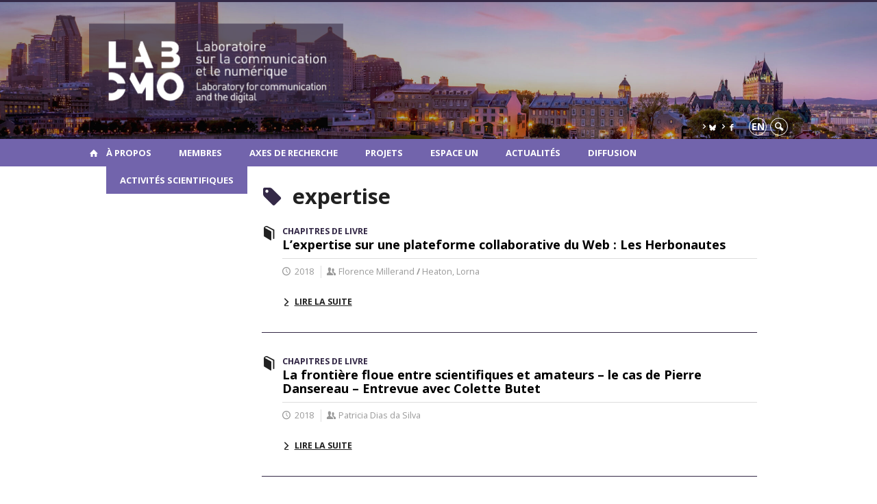

--- FILE ---
content_type: text/html; charset=UTF-8
request_url: https://labcmo.ca/tag/expertise/
body_size: 34789
content:
<!DOCTYPE html>

<!--[if IE 7]>
<html class="ie ie7" lang="fr-FR">
<![endif]-->
<!--[if IE 8]>
<html class="ie ie8" lang="fr-FR">
<![endif]-->
<!--[if IE 9]>
<html class="ie ie9" lang="fr-FR">
<![endif]-->
<!--[if !(IE 7) | !(IE 8) | !(IE 9)  ]><!-->
<html lang="fr-FR">
<!--<![endif]-->

<head>

	<meta charset="UTF-8" />
	<meta name="viewport" content="width=device-width, initial-scale=1, maximum-scale=1.0, user-scalable=no" />

	<title>expertise  |  LabCMO</title>
	<link rel="profile" href="https://gmpg.org/xfn/11" />
	<link rel="pingback" href="https://labcmo.ca/xmlrpc.php" />
	<link rel="alternate" type="application/rss+xml" title="RSS" href="https://labcmo.ca/feed/" />
	
			<meta name="robots" content="index,follow,noodp,noydir" />
		<meta name="description" content=""/>

	<meta name='robots' content='max-image-preview:large' />
<link rel='dns-prefetch' href='//code.jquery.com' />
<link rel='dns-prefetch' href='//cdnjs.cloudflare.com' />
<link rel='dns-prefetch' href='//secure.openum.ca' />
<link rel="alternate" type="application/rss+xml" title="LabCMO &raquo; Flux de l’étiquette expertise" href="https://labcmo.ca/tag/expertise/feed/" />
		<!-- This site uses the Google Analytics by ExactMetrics plugin v8.11.1 - Using Analytics tracking - https://www.exactmetrics.com/ -->
		<!-- Note: ExactMetrics is not currently configured on this site. The site owner needs to authenticate with Google Analytics in the ExactMetrics settings panel. -->
					<!-- No tracking code set -->
				<!-- / Google Analytics by ExactMetrics -->
		<style id='wp-img-auto-sizes-contain-inline-css' type='text/css'>
img:is([sizes=auto i],[sizes^="auto," i]){contain-intrinsic-size:3000px 1500px}
/*# sourceURL=wp-img-auto-sizes-contain-inline-css */
</style>
<style id='wp-block-library-inline-css' type='text/css'>
:root{--wp-block-synced-color:#7a00df;--wp-block-synced-color--rgb:122,0,223;--wp-bound-block-color:var(--wp-block-synced-color);--wp-editor-canvas-background:#ddd;--wp-admin-theme-color:#007cba;--wp-admin-theme-color--rgb:0,124,186;--wp-admin-theme-color-darker-10:#006ba1;--wp-admin-theme-color-darker-10--rgb:0,107,160.5;--wp-admin-theme-color-darker-20:#005a87;--wp-admin-theme-color-darker-20--rgb:0,90,135;--wp-admin-border-width-focus:2px}@media (min-resolution:192dpi){:root{--wp-admin-border-width-focus:1.5px}}.wp-element-button{cursor:pointer}:root .has-very-light-gray-background-color{background-color:#eee}:root .has-very-dark-gray-background-color{background-color:#313131}:root .has-very-light-gray-color{color:#eee}:root .has-very-dark-gray-color{color:#313131}:root .has-vivid-green-cyan-to-vivid-cyan-blue-gradient-background{background:linear-gradient(135deg,#00d084,#0693e3)}:root .has-purple-crush-gradient-background{background:linear-gradient(135deg,#34e2e4,#4721fb 50%,#ab1dfe)}:root .has-hazy-dawn-gradient-background{background:linear-gradient(135deg,#faaca8,#dad0ec)}:root .has-subdued-olive-gradient-background{background:linear-gradient(135deg,#fafae1,#67a671)}:root .has-atomic-cream-gradient-background{background:linear-gradient(135deg,#fdd79a,#004a59)}:root .has-nightshade-gradient-background{background:linear-gradient(135deg,#330968,#31cdcf)}:root .has-midnight-gradient-background{background:linear-gradient(135deg,#020381,#2874fc)}:root{--wp--preset--font-size--normal:16px;--wp--preset--font-size--huge:42px}.has-regular-font-size{font-size:1em}.has-larger-font-size{font-size:2.625em}.has-normal-font-size{font-size:var(--wp--preset--font-size--normal)}.has-huge-font-size{font-size:var(--wp--preset--font-size--huge)}.has-text-align-center{text-align:center}.has-text-align-left{text-align:left}.has-text-align-right{text-align:right}.has-fit-text{white-space:nowrap!important}#end-resizable-editor-section{display:none}.aligncenter{clear:both}.items-justified-left{justify-content:flex-start}.items-justified-center{justify-content:center}.items-justified-right{justify-content:flex-end}.items-justified-space-between{justify-content:space-between}.screen-reader-text{border:0;clip-path:inset(50%);height:1px;margin:-1px;overflow:hidden;padding:0;position:absolute;width:1px;word-wrap:normal!important}.screen-reader-text:focus{background-color:#ddd;clip-path:none;color:#444;display:block;font-size:1em;height:auto;left:5px;line-height:normal;padding:15px 23px 14px;text-decoration:none;top:5px;width:auto;z-index:100000}html :where(.has-border-color){border-style:solid}html :where([style*=border-top-color]){border-top-style:solid}html :where([style*=border-right-color]){border-right-style:solid}html :where([style*=border-bottom-color]){border-bottom-style:solid}html :where([style*=border-left-color]){border-left-style:solid}html :where([style*=border-width]){border-style:solid}html :where([style*=border-top-width]){border-top-style:solid}html :where([style*=border-right-width]){border-right-style:solid}html :where([style*=border-bottom-width]){border-bottom-style:solid}html :where([style*=border-left-width]){border-left-style:solid}html :where(img[class*=wp-image-]){height:auto;max-width:100%}:where(figure){margin:0 0 1em}html :where(.is-position-sticky){--wp-admin--admin-bar--position-offset:var(--wp-admin--admin-bar--height,0px)}@media screen and (max-width:600px){html :where(.is-position-sticky){--wp-admin--admin-bar--position-offset:0px}}

/*# sourceURL=wp-block-library-inline-css */
</style><style id='global-styles-inline-css' type='text/css'>
:root{--wp--preset--aspect-ratio--square: 1;--wp--preset--aspect-ratio--4-3: 4/3;--wp--preset--aspect-ratio--3-4: 3/4;--wp--preset--aspect-ratio--3-2: 3/2;--wp--preset--aspect-ratio--2-3: 2/3;--wp--preset--aspect-ratio--16-9: 16/9;--wp--preset--aspect-ratio--9-16: 9/16;--wp--preset--color--black: #000000;--wp--preset--color--cyan-bluish-gray: #abb8c3;--wp--preset--color--white: #ffffff;--wp--preset--color--pale-pink: #f78da7;--wp--preset--color--vivid-red: #cf2e2e;--wp--preset--color--luminous-vivid-orange: #ff6900;--wp--preset--color--luminous-vivid-amber: #fcb900;--wp--preset--color--light-green-cyan: #7bdcb5;--wp--preset--color--vivid-green-cyan: #00d084;--wp--preset--color--pale-cyan-blue: #8ed1fc;--wp--preset--color--vivid-cyan-blue: #0693e3;--wp--preset--color--vivid-purple: #9b51e0;--wp--preset--gradient--vivid-cyan-blue-to-vivid-purple: linear-gradient(135deg,rgb(6,147,227) 0%,rgb(155,81,224) 100%);--wp--preset--gradient--light-green-cyan-to-vivid-green-cyan: linear-gradient(135deg,rgb(122,220,180) 0%,rgb(0,208,130) 100%);--wp--preset--gradient--luminous-vivid-amber-to-luminous-vivid-orange: linear-gradient(135deg,rgb(252,185,0) 0%,rgb(255,105,0) 100%);--wp--preset--gradient--luminous-vivid-orange-to-vivid-red: linear-gradient(135deg,rgb(255,105,0) 0%,rgb(207,46,46) 100%);--wp--preset--gradient--very-light-gray-to-cyan-bluish-gray: linear-gradient(135deg,rgb(238,238,238) 0%,rgb(169,184,195) 100%);--wp--preset--gradient--cool-to-warm-spectrum: linear-gradient(135deg,rgb(74,234,220) 0%,rgb(151,120,209) 20%,rgb(207,42,186) 40%,rgb(238,44,130) 60%,rgb(251,105,98) 80%,rgb(254,248,76) 100%);--wp--preset--gradient--blush-light-purple: linear-gradient(135deg,rgb(255,206,236) 0%,rgb(152,150,240) 100%);--wp--preset--gradient--blush-bordeaux: linear-gradient(135deg,rgb(254,205,165) 0%,rgb(254,45,45) 50%,rgb(107,0,62) 100%);--wp--preset--gradient--luminous-dusk: linear-gradient(135deg,rgb(255,203,112) 0%,rgb(199,81,192) 50%,rgb(65,88,208) 100%);--wp--preset--gradient--pale-ocean: linear-gradient(135deg,rgb(255,245,203) 0%,rgb(182,227,212) 50%,rgb(51,167,181) 100%);--wp--preset--gradient--electric-grass: linear-gradient(135deg,rgb(202,248,128) 0%,rgb(113,206,126) 100%);--wp--preset--gradient--midnight: linear-gradient(135deg,rgb(2,3,129) 0%,rgb(40,116,252) 100%);--wp--preset--font-size--small: 13px;--wp--preset--font-size--medium: 20px;--wp--preset--font-size--large: 36px;--wp--preset--font-size--x-large: 42px;--wp--preset--spacing--20: 0.44rem;--wp--preset--spacing--30: 0.67rem;--wp--preset--spacing--40: 1rem;--wp--preset--spacing--50: 1.5rem;--wp--preset--spacing--60: 2.25rem;--wp--preset--spacing--70: 3.38rem;--wp--preset--spacing--80: 5.06rem;--wp--preset--shadow--natural: 6px 6px 9px rgba(0, 0, 0, 0.2);--wp--preset--shadow--deep: 12px 12px 50px rgba(0, 0, 0, 0.4);--wp--preset--shadow--sharp: 6px 6px 0px rgba(0, 0, 0, 0.2);--wp--preset--shadow--outlined: 6px 6px 0px -3px rgb(255, 255, 255), 6px 6px rgb(0, 0, 0);--wp--preset--shadow--crisp: 6px 6px 0px rgb(0, 0, 0);}:where(.is-layout-flex){gap: 0.5em;}:where(.is-layout-grid){gap: 0.5em;}body .is-layout-flex{display: flex;}.is-layout-flex{flex-wrap: wrap;align-items: center;}.is-layout-flex > :is(*, div){margin: 0;}body .is-layout-grid{display: grid;}.is-layout-grid > :is(*, div){margin: 0;}:where(.wp-block-columns.is-layout-flex){gap: 2em;}:where(.wp-block-columns.is-layout-grid){gap: 2em;}:where(.wp-block-post-template.is-layout-flex){gap: 1.25em;}:where(.wp-block-post-template.is-layout-grid){gap: 1.25em;}.has-black-color{color: var(--wp--preset--color--black) !important;}.has-cyan-bluish-gray-color{color: var(--wp--preset--color--cyan-bluish-gray) !important;}.has-white-color{color: var(--wp--preset--color--white) !important;}.has-pale-pink-color{color: var(--wp--preset--color--pale-pink) !important;}.has-vivid-red-color{color: var(--wp--preset--color--vivid-red) !important;}.has-luminous-vivid-orange-color{color: var(--wp--preset--color--luminous-vivid-orange) !important;}.has-luminous-vivid-amber-color{color: var(--wp--preset--color--luminous-vivid-amber) !important;}.has-light-green-cyan-color{color: var(--wp--preset--color--light-green-cyan) !important;}.has-vivid-green-cyan-color{color: var(--wp--preset--color--vivid-green-cyan) !important;}.has-pale-cyan-blue-color{color: var(--wp--preset--color--pale-cyan-blue) !important;}.has-vivid-cyan-blue-color{color: var(--wp--preset--color--vivid-cyan-blue) !important;}.has-vivid-purple-color{color: var(--wp--preset--color--vivid-purple) !important;}.has-black-background-color{background-color: var(--wp--preset--color--black) !important;}.has-cyan-bluish-gray-background-color{background-color: var(--wp--preset--color--cyan-bluish-gray) !important;}.has-white-background-color{background-color: var(--wp--preset--color--white) !important;}.has-pale-pink-background-color{background-color: var(--wp--preset--color--pale-pink) !important;}.has-vivid-red-background-color{background-color: var(--wp--preset--color--vivid-red) !important;}.has-luminous-vivid-orange-background-color{background-color: var(--wp--preset--color--luminous-vivid-orange) !important;}.has-luminous-vivid-amber-background-color{background-color: var(--wp--preset--color--luminous-vivid-amber) !important;}.has-light-green-cyan-background-color{background-color: var(--wp--preset--color--light-green-cyan) !important;}.has-vivid-green-cyan-background-color{background-color: var(--wp--preset--color--vivid-green-cyan) !important;}.has-pale-cyan-blue-background-color{background-color: var(--wp--preset--color--pale-cyan-blue) !important;}.has-vivid-cyan-blue-background-color{background-color: var(--wp--preset--color--vivid-cyan-blue) !important;}.has-vivid-purple-background-color{background-color: var(--wp--preset--color--vivid-purple) !important;}.has-black-border-color{border-color: var(--wp--preset--color--black) !important;}.has-cyan-bluish-gray-border-color{border-color: var(--wp--preset--color--cyan-bluish-gray) !important;}.has-white-border-color{border-color: var(--wp--preset--color--white) !important;}.has-pale-pink-border-color{border-color: var(--wp--preset--color--pale-pink) !important;}.has-vivid-red-border-color{border-color: var(--wp--preset--color--vivid-red) !important;}.has-luminous-vivid-orange-border-color{border-color: var(--wp--preset--color--luminous-vivid-orange) !important;}.has-luminous-vivid-amber-border-color{border-color: var(--wp--preset--color--luminous-vivid-amber) !important;}.has-light-green-cyan-border-color{border-color: var(--wp--preset--color--light-green-cyan) !important;}.has-vivid-green-cyan-border-color{border-color: var(--wp--preset--color--vivid-green-cyan) !important;}.has-pale-cyan-blue-border-color{border-color: var(--wp--preset--color--pale-cyan-blue) !important;}.has-vivid-cyan-blue-border-color{border-color: var(--wp--preset--color--vivid-cyan-blue) !important;}.has-vivid-purple-border-color{border-color: var(--wp--preset--color--vivid-purple) !important;}.has-vivid-cyan-blue-to-vivid-purple-gradient-background{background: var(--wp--preset--gradient--vivid-cyan-blue-to-vivid-purple) !important;}.has-light-green-cyan-to-vivid-green-cyan-gradient-background{background: var(--wp--preset--gradient--light-green-cyan-to-vivid-green-cyan) !important;}.has-luminous-vivid-amber-to-luminous-vivid-orange-gradient-background{background: var(--wp--preset--gradient--luminous-vivid-amber-to-luminous-vivid-orange) !important;}.has-luminous-vivid-orange-to-vivid-red-gradient-background{background: var(--wp--preset--gradient--luminous-vivid-orange-to-vivid-red) !important;}.has-very-light-gray-to-cyan-bluish-gray-gradient-background{background: var(--wp--preset--gradient--very-light-gray-to-cyan-bluish-gray) !important;}.has-cool-to-warm-spectrum-gradient-background{background: var(--wp--preset--gradient--cool-to-warm-spectrum) !important;}.has-blush-light-purple-gradient-background{background: var(--wp--preset--gradient--blush-light-purple) !important;}.has-blush-bordeaux-gradient-background{background: var(--wp--preset--gradient--blush-bordeaux) !important;}.has-luminous-dusk-gradient-background{background: var(--wp--preset--gradient--luminous-dusk) !important;}.has-pale-ocean-gradient-background{background: var(--wp--preset--gradient--pale-ocean) !important;}.has-electric-grass-gradient-background{background: var(--wp--preset--gradient--electric-grass) !important;}.has-midnight-gradient-background{background: var(--wp--preset--gradient--midnight) !important;}.has-small-font-size{font-size: var(--wp--preset--font-size--small) !important;}.has-medium-font-size{font-size: var(--wp--preset--font-size--medium) !important;}.has-large-font-size{font-size: var(--wp--preset--font-size--large) !important;}.has-x-large-font-size{font-size: var(--wp--preset--font-size--x-large) !important;}
/*# sourceURL=global-styles-inline-css */
</style>

<style id='classic-theme-styles-inline-css' type='text/css'>
/*! This file is auto-generated */
.wp-block-button__link{color:#fff;background-color:#32373c;border-radius:9999px;box-shadow:none;text-decoration:none;padding:calc(.667em + 2px) calc(1.333em + 2px);font-size:1.125em}.wp-block-file__button{background:#32373c;color:#fff;text-decoration:none}
/*# sourceURL=/wp-includes/css/classic-themes.min.css */
</style>
<link rel='stylesheet' id='openum-admin-bar-css' href='https://secure.openum.ca/assets/plugins/openum-admin/openum-admin-bar.css?ver=6.9' type='text/css' media='all' />
<link rel='stylesheet' id='forcerouge-style-css' href='https://secure.openum.ca/assets/themes/forcerouge_dev/css/style.css?ver=1633512522' type='text/css' media='all' />
<link rel='stylesheet' id='forcerouge-custom-css' href='https://labcmo.ca/forcerouge.css?ver=1633512522' type='text/css' media='all' />
<link rel='stylesheet' id='dashicons-css' href='https://labcmo.ca/wp-includes/css/dashicons.min.css?ver=6.9' type='text/css' media='all' />
<link rel='stylesheet' id='forcerouge-admin-bar-css' href='https://secure.openum.ca/assets/themes/forcerouge_dev/css/admin-bar.css?ver=6.9' type='text/css' media='all' />
<link rel='stylesheet' id='wp-5.3.2-site-style-css' href='https://labcmo.ca/wp-includes/css/dist/block-library/style-5.3.2.css?ver=6.9' type='text/css' media='all' />
<script type="text/javascript" src="https://code.jquery.com/jquery-2.1.1.min.js?ver=6.9" id="forcerouge-jquery-js"></script>
<script type="text/javascript" src="https://cdnjs.cloudflare.com/ajax/libs/materialize/0.96.1/js/materialize.min.js?ver=6.9" id="forcerouge-materialize-js"></script>
<link rel="EditURI" type="application/rsd+xml" title="RSD" href="https://labcmo.ca/xmlrpc.php?rsd" />
<meta name="generator" content="ForceRouge 0.9.85" />
<link rel='shortlink' href='https://labcmo.ca/s/' />
<script src='https://openum.ca/?dm=b8df3333c93592be9f37e95d00b5c2ab&amp;action=load&amp;blogid=150&amp;siteid=1&amp;t=1706465261&amp;back=https%3A%2F%2Flabcmo.ca%2Ftag%2Fexpertise%2F' type='text/javascript'></script>	<meta name="twitter:card" content="summary">
		<meta name="twitter:site" content="@labCMO">
		<meta property="og:site_name" content="LabCMO" />
		<meta property="og:type" content="website" />
	<script>
  (function(i,s,o,g,r,a,m){i['GoogleAnalyticsObject']=r;i[r]=i[r]||function(){
  (i[r].q=i[r].q||[]).push(arguments)},i[r].l=1*new Date();a=s.createElement(o),
  m=s.getElementsByTagName(o)[0];a.async=1;a.src=g;m.parentNode.insertBefore(a,m)
  })(window,document,'script','//www.google-analytics.com/analytics.js','ga');

  ga('create', 'UA-118367780-14', 'auto');
  ga('send', 'pageview');

</script>
	</head>

<body class="archive tag tag-expertise tag-790 wp-theme-forcerouge_dev wp-child-theme-forcerouge_dev-openum">

	<section id="search-box">
		<form method="get" action="https://labcmo.ca/" class="container">
			<input id="search" type="search" name="s" placeholder="Entrez les termes de votre recherche..." /><button class="icon-search" type="submit"></button>
		</form>
	</section>

	<header style="background-image: url('https://labcmo.openum.ca/files/sites/150/2024/08/bandeau-LabCMO_VF-1-scaled.jpg');" id="site-header">

		<div id="headzone" class="container valign-wrapper" >
			<div id="sitehead">

				
				<a id="site-logo" href="https://labcmo.ca" title="LabCMO">
					<figure><img src="https://labcmo.openum.ca/files/sites/150/2024/08/logo_site_encadre_VF-1.png" title="LabCMO" onload="this.width/=2;this.onload=null;"/></figure>				</a>

			</div>
			<div id="header-bottom">
				<div class="menu-header-container"><ul id="menu-header" class=""><li id="menu-item-5107" class="menu-item menu-item-type-custom menu-item-object-custom menu-item-5107"><a href="https://bsky.app/profile/labcmo.bsky.social"><img src="https://labcmo.openum.ca/files/sites/150/2025/04/blue-sky-petit2.png" alt="X Logo" width="10px" class="icon-bluesky"></a></li>
<li id="menu-item-79" class="menu-item menu-item-type-custom menu-item-object-custom menu-item-79"><a href="https://fr-ca.facebook.com/LabCMO-33100732907/"><i class="icon-facebook"></i></a></li>
</ul></div><div class="lang-container"><ul id="btn-lang-switcher"><li id="forcerouge_ml_languageswitcher_en" class="forcerouge_ml_languageswitcher_item"><a href="https://labcmo.ca/en/tag/expertise/">en</a></li></ul></div><div class="search-btn-container"><ul id="btn-search"><li><a href="#search-box" class="search-trigger"><i class="icon-search"></i></a></li></ul></div>			</div>

		</div>

	</header>

	
	<nav id="navigation-bar" role="navigation" class="header-parallax  has-home">

		<div class="navigation-wrapper container">
			<a href="https://labcmo.ca" class="icon-home"></a><ul id="menu-navigation" class="hide-on-med-and-down"><li id="menu-item-4628" class="menu-item menu-item-type-post_type menu-item-object-page menu-item-has-children menu-item-4628"><a href="https://labcmo.ca/labcmo/a-propos/">À propos</a>
<ul class="sub-menu">
	<li id="menu-item-42" class="menu-item menu-item-type-post_type menu-item-object-page menu-item-42"><a href="https://labcmo.ca/labcmo/a-propos/">Le Lab</a></li>
	<li id="menu-item-43" class="menu-item menu-item-type-post_type menu-item-object-page menu-item-43"><a href="https://labcmo.ca/labcmo/nous-joindre/">Nous joindre</a></li>
</ul>
</li>
<li id="menu-item-4636" class="menu-item menu-item-type-post_type menu-item-object-page menu-item-has-children menu-item-4636"><a href="https://labcmo.ca/repertoire/">Membres</a>
<ul class="sub-menu">
	<li id="menu-item-4837" class="menu-item menu-item-type-post_type_archive menu-item-object-people menu-item-4837"><a href="https://labcmo.ca/repertoire/">Équipe</a></li>
	<li id="menu-item-4638" class="menu-item menu-item-type-post_type menu-item-object-page menu-item-4638"><a href="https://labcmo.ca/pour-les-membres/">Pour les membres</a></li>
</ul>
</li>
<li id="menu-item-50" class="menu-item menu-item-type-post_type menu-item-object-page menu-item-has-children menu-item-50"><a href="https://labcmo.ca/research-axes/">Axes de recherche</a>
<ul class="sub-menu">
	<li id="menu-item-3500" class="menu-item menu-item-type-post_type menu-item-object-page menu-item-3500"><a href="https://labcmo.ca/research-axes/axe-1-pratiques-de-sociabilite-identites-et-solidarites/">AXE 1 | Pratiques de sociabilité, identités et solidarités</a></li>
	<li id="menu-item-1829" class="menu-item menu-item-type-post_type menu-item-object-page menu-item-1829"><a href="https://labcmo.ca/research-axes/changes-in-sociability-and-political-action/">AXE 2 | Pratiques informationnelles, publics et agir politique</a></li>
	<li id="menu-item-1830" class="menu-item menu-item-type-post_type menu-item-object-page menu-item-1830"><a href="https://labcmo.ca/research-axes/axe-2/">AXE 3 | Pratiques de travail, collaboration et mondes professionnels</a></li>
	<li id="menu-item-1831" class="menu-item menu-item-type-post_type menu-item-object-page menu-item-1831"><a href="https://labcmo.ca/research-axes/axe-3/">AXE 4 | Pratiques de recherche, méthodes et enjeux éthiques</a></li>
</ul>
</li>
<li id="menu-item-4644" class="menu-item menu-item-type-post_type menu-item-object-page menu-item-4644"><a href="https://labcmo.ca/projets-de-recherche/">Projets</a></li>
<li id="menu-item-4018" class="menu-item menu-item-type-post_type menu-item-object-page menu-item-4018"><a href="https://labcmo.ca/espace-un/">Espace UN</a></li>
<li id="menu-item-612" class="menu-item menu-item-type-taxonomy menu-item-object-category menu-item-612"><a href="https://labcmo.ca/category/actualites/">Actualités</a></li>
<li id="menu-item-3673" class="menu-item menu-item-type-post_type menu-item-object-page menu-item-has-children menu-item-3673"><a href="https://labcmo.ca/publications/">Diffusion</a>
<ul class="sub-menu">
	<li id="menu-item-3679" class="menu-item menu-item-type-post_type menu-item-object-page menu-item-3679"><a href="https://labcmo.ca/publications/">Publications</a></li>
	<li id="menu-item-3675" class="menu-item menu-item-type-post_type menu-item-object-page menu-item-3675"><a href="https://labcmo.ca/presse/">Revue de presse</a></li>
	<li id="menu-item-792" class="menu-item menu-item-type-taxonomy menu-item-object-category menu-item-792"><a href="https://labcmo.ca/category/mediatheque/">Médiathèque</a></li>
</ul>
</li>
<li id="menu-item-1353" class="menu-item menu-item-type-post_type menu-item-object-page menu-item-has-children menu-item-1353"><a href="https://labcmo.ca/activites-scientifiques/">Activités scientifiques</a>
<ul class="sub-menu">
	<li id="menu-item-1354" class="menu-item menu-item-type-taxonomy menu-item-object-category menu-item-1354"><a href="https://labcmo.ca/category/activites-scientifiques/ateliers-methodologiques/">Ateliers méthodologiques</a></li>
	<li id="menu-item-1355" class="menu-item menu-item-type-taxonomy menu-item-object-category menu-item-1355"><a href="https://labcmo.ca/category/activites-scientifiques/conferences-debat/">Conférences-débat</a></li>
	<li id="menu-item-1356" class="menu-item menu-item-type-taxonomy menu-item-object-category menu-item-1356"><a href="https://labcmo.ca/category/activites-scientifiques/evenements-speciaux/">Événements spéciaux</a></li>
	<li id="menu-item-1357" class="menu-item menu-item-type-taxonomy menu-item-object-category menu-item-1357"><a href="https://labcmo.ca/category/activites-scientifiques/seminaires-auteur/">Séminaires-auteur</a></li>
</ul>
</li>
</ul><div class="alternative-header-container"></div><ul id="nav-mobile" class="side-nav"><li class="menu-item menu-item-type-post_type menu-item-object-page menu-item-has-children menu-item-4628"><a href="https://labcmo.ca/labcmo/a-propos/">À propos</a>
<ul class="sub-menu">
	<li class="menu-item menu-item-type-post_type menu-item-object-page menu-item-42"><a href="https://labcmo.ca/labcmo/a-propos/">Le Lab</a></li>
	<li class="menu-item menu-item-type-post_type menu-item-object-page menu-item-43"><a href="https://labcmo.ca/labcmo/nous-joindre/">Nous joindre</a></li>
</ul>
</li>
<li class="menu-item menu-item-type-post_type menu-item-object-page menu-item-has-children menu-item-4636"><a href="https://labcmo.ca/repertoire/">Membres</a>
<ul class="sub-menu">
	<li class="menu-item menu-item-type-post_type_archive menu-item-object-people menu-item-4837"><a href="https://labcmo.ca/repertoire/">Équipe</a></li>
	<li class="menu-item menu-item-type-post_type menu-item-object-page menu-item-4638"><a href="https://labcmo.ca/pour-les-membres/">Pour les membres</a></li>
</ul>
</li>
<li class="menu-item menu-item-type-post_type menu-item-object-page menu-item-has-children menu-item-50"><a href="https://labcmo.ca/research-axes/">Axes de recherche</a>
<ul class="sub-menu">
	<li class="menu-item menu-item-type-post_type menu-item-object-page menu-item-3500"><a href="https://labcmo.ca/research-axes/axe-1-pratiques-de-sociabilite-identites-et-solidarites/">AXE 1 | Pratiques de sociabilité, identités et solidarités</a></li>
	<li class="menu-item menu-item-type-post_type menu-item-object-page menu-item-1829"><a href="https://labcmo.ca/research-axes/changes-in-sociability-and-political-action/">AXE 2 | Pratiques informationnelles, publics et agir politique</a></li>
	<li class="menu-item menu-item-type-post_type menu-item-object-page menu-item-1830"><a href="https://labcmo.ca/research-axes/axe-2/">AXE 3 | Pratiques de travail, collaboration et mondes professionnels</a></li>
	<li class="menu-item menu-item-type-post_type menu-item-object-page menu-item-1831"><a href="https://labcmo.ca/research-axes/axe-3/">AXE 4 | Pratiques de recherche, méthodes et enjeux éthiques</a></li>
</ul>
</li>
<li class="menu-item menu-item-type-post_type menu-item-object-page menu-item-4644"><a href="https://labcmo.ca/projets-de-recherche/">Projets</a></li>
<li class="menu-item menu-item-type-post_type menu-item-object-page menu-item-4018"><a href="https://labcmo.ca/espace-un/">Espace UN</a></li>
<li class="menu-item menu-item-type-taxonomy menu-item-object-category menu-item-612"><a href="https://labcmo.ca/category/actualites/">Actualités</a></li>
<li class="menu-item menu-item-type-post_type menu-item-object-page menu-item-has-children menu-item-3673"><a href="https://labcmo.ca/publications/">Diffusion</a>
<ul class="sub-menu">
	<li class="menu-item menu-item-type-post_type menu-item-object-page menu-item-3679"><a href="https://labcmo.ca/publications/">Publications</a></li>
	<li class="menu-item menu-item-type-post_type menu-item-object-page menu-item-3675"><a href="https://labcmo.ca/presse/">Revue de presse</a></li>
	<li class="menu-item menu-item-type-taxonomy menu-item-object-category menu-item-792"><a href="https://labcmo.ca/category/mediatheque/">Médiathèque</a></li>
</ul>
</li>
<li class="menu-item menu-item-type-post_type menu-item-object-page menu-item-has-children menu-item-1353"><a href="https://labcmo.ca/activites-scientifiques/">Activités scientifiques</a>
<ul class="sub-menu">
	<li class="menu-item menu-item-type-taxonomy menu-item-object-category menu-item-1354"><a href="https://labcmo.ca/category/activites-scientifiques/ateliers-methodologiques/">Ateliers méthodologiques</a></li>
	<li class="menu-item menu-item-type-taxonomy menu-item-object-category menu-item-1355"><a href="https://labcmo.ca/category/activites-scientifiques/conferences-debat/">Conférences-débat</a></li>
	<li class="menu-item menu-item-type-taxonomy menu-item-object-category menu-item-1356"><a href="https://labcmo.ca/category/activites-scientifiques/evenements-speciaux/">Événements spéciaux</a></li>
	<li class="menu-item menu-item-type-taxonomy menu-item-object-category menu-item-1357"><a href="https://labcmo.ca/category/activites-scientifiques/seminaires-auteur/">Séminaires-auteur</a></li>
</ul>
</li>
</ul>
			<a href="#" data-activates="nav-mobile" class="button-collapse"><i class="icon-menu"></i></a>

		</div>

	</nav>

	<!-- <div id="breadcrumb" class="container">
			</div> -->

<main id="main-container" class="container row">

	<aside class="col s12 m4 l3 sidebar">

		
	</aside>

	<div class="page-content search-results col s12 m8 l9">
		<div class="blog-archives col s12">

			<h1><i class="color icon-tag"></i> expertise</h1>

			<article class="archive-blog-item ">
	
<a href="https://labcmo.ca/publications/lexpertise-sur-une-plateforme-collaborative-du-web-les-herbonautes/" class="archive-item archive-blog-item-link">
<i class="icon-publication"></i>

		<div class="label-primary"> 
	<span>Chapitres de livre</span> </div> 
<h3 class="has-prehead has-subhead">L&rsquo;expertise sur une plateforme collaborative du Web&nbsp;: Les Herbonautes</h3><div class="content-subheading"><div class="content-meta"><span class="icon-time">2018 </span>  <span class="icon-users">Florence Millerand <b>/</b> Heaton, Lorna</span> </div></div></a>	<p>
				<a href="https://labcmo.ca/publications/lexpertise-sur-une-plateforme-collaborative-du-web-les-herbonautes/" class="more more-icon-btn icon-right-open">Lire la suite</a>
	</p>
</article><article class="archive-blog-item ">
	
<a href="https://labcmo.ca/publications/la-frontiere-floue-entre-scientifiques-et-amateurs-le-cas-de-pierre-dansereau-entrevue-avec-colette-butet/" class="archive-item archive-blog-item-link">
<i class="icon-publication"></i>

		<div class="label-primary"> 
	<span>Chapitres de livre</span> </div> 
<h3 class="has-prehead has-subhead">La frontière floue entre scientifiques et amateurs – le cas de Pierre Dansereau &#8211; Entrevue avec Colette Butet</h3><div class="content-subheading"><div class="content-meta"><span class="icon-time">2018 </span>  <span class="icon-users">Patricia Dias da Silva</span> </div></div></a>	<p>
				<a href="https://labcmo.ca/publications/la-frontiere-floue-entre-scientifiques-et-amateurs-le-cas-de-pierre-dansereau-entrevue-avec-colette-butet/" class="more more-icon-btn icon-right-open">Lire la suite</a>
	</p>
</article><article class="archive-blog-item ">
	
<a href="https://labcmo.ca/publications/les-reconfigurations-sociales-de-lexpertise-sur-internet/" class="archive-item archive-blog-item-link">
<i class="icon-publication"></i>

		<div class="label-primary"> 
	<span>Chapitres de livre</span> </div> 
<h3 class="has-prehead has-subhead">Les reconfigurations sociales de l&rsquo;expertise sur Internet</h3><div class="content-subheading"><div class="content-meta"><span class="icon-time">2018 </span>  <span class="icon-users">David Myles <b>/</b> Florence Millerand <b>/</b> Heaton, Lorna</span> </div></div></a>	<p>
				<a href="https://labcmo.ca/publications/les-reconfigurations-sociales-de-lexpertise-sur-internet/" class="more more-icon-btn icon-right-open">Lire la suite</a>
	</p>
</article>		</div>
	</div>

</main>

	<footer id="site-footer">

		<div id="footer-menu" class="menu-bas-container"><ul id="footer-menu-links" class="menu"><li id="menu-item-102" class="menu-item menu-item-type-custom menu-item-object-custom menu-item-102"><a href="http://labcmo.openum.ca/">Accueil</a></li>
<li id="menu-item-103" class="menu-item menu-item-type-post_type menu-item-object-page menu-item-103"><a href="https://labcmo.ca/labcmo/a-propos/">À propos</a></li>
<li id="menu-item-1169" class="menu-item menu-item-type-custom menu-item-object-custom menu-item-1169"><a href="https://labcmo.ca/repertoire/">Équipe</a></li>
<li id="menu-item-105" class="menu-item menu-item-type-post_type menu-item-object-page menu-item-105"><a href="https://labcmo.ca/research-axes/">Axes de recherche</a></li>
<li id="menu-item-106" class="menu-item menu-item-type-post_type menu-item-object-page menu-item-106"><a href="https://labcmo.ca/labcmo/nous-joindre/">Nous joindre</a></li>
<li id="menu-item-4988" class="menu-item menu-item-type-custom menu-item-object-custom menu-item-4988"><a href="https://docs.google.com/forms/d/e/1FAIpQLSfs-6Bqsl7RjhvnJITz04VVaF-MPkV5HYn_12gviR4yHUgelA/viewform?usp=sf_link">Infolettre</a></li>
</ul></div>		<div id="footer-note" class="container">
			<div class="widget_forcerouge_text-zone col s12   widget">

		<p><a href="https://frq.gouv.qc.ca/" style="border: none;" target="_blank"><img src="/files/sites/150/2025/04/frq_logo_blanc-1.png" width="150px"; align="absmiddle"></a>        <a href="http://uqam.ca" style="border: none;" target="_blank"><img src="/files/sites/85/2016/06/uqam.png" width="150px"; align="absmiddle"></a>        <a  href="http://ulaval.ca" style="border: none;" target="_blank"><img src="/files/sites/85/2017/01/ulaval.png" height="75px" align="absmiddle"></a>        <a href="http://www.inrs.ca/" style="border: none;" target="_blank"><img src="/files/sites/150/2018/09/INRS_logo_PMS_BLANC.png" height="45px" align="absmiddle"></a>       <a 
href="https://www.umontreal.ca/" style="border: none;" target="_blank"><img src="/files/sites/150/2018/09/udem-logo-blanc01.png" height="110px" align="absmiddle"></a>        <a href="http://www.concordia.ca" style="border: none;" target="_blank"><img src="/files/sites/150/2018/09/Concordia-logo-compact-WHITE.png" width="200px" align="absmiddle"</a><a 
</p>
</div>

		</div>
		

		<div id="poweredby">propulsé par <a href="https://openum.ca/forcerouge/?utm_campaign=forcerouge&utm_medium=poweredby&utm_source=https://labcmo.ca" target="_blank" id="forcerouge_link" class="icon-openum">force<span>rouge</span></a> sur <a href="http://openum.ca/?utm_campaign=openum_ca&utm_medium=poweredby&utm_source=https://labcmo.ca" target="_blank" id="openum_link">OpenUM.ca</a>,<br/>un projet de la <a href="http://www.chairelrwilson.ca/?utm_campaign=openum_ca&utm_medium=poweredby&utm_source=https://labcmo.ca" target="_blank" id="openum_link">Chaire L.R. Wilson</a></div>

	</footer>

<script type="speculationrules">
{"prefetch":[{"source":"document","where":{"and":[{"href_matches":"/*"},{"not":{"href_matches":["/wp-*.php","/wp-admin/*","/files/sites/150/*","/assets/*","/*","/assets/themes/forcerouge_dev-openum/*","/assets/themes/forcerouge_dev/*","/*\\?(.+)"]}},{"not":{"selector_matches":"a[rel~=\"nofollow\"]"}},{"not":{"selector_matches":".no-prefetch, .no-prefetch a"}}]},"eagerness":"conservative"}]}
</script>
<script type="text/javascript" src="https://secure.openum.ca/assets/themes/forcerouge_dev/js/main.js?ver=1633512522" id="forcerouge-mainjs-js"></script>
<!-- Served by 172.31.37.153:443 --></body>
</html>
